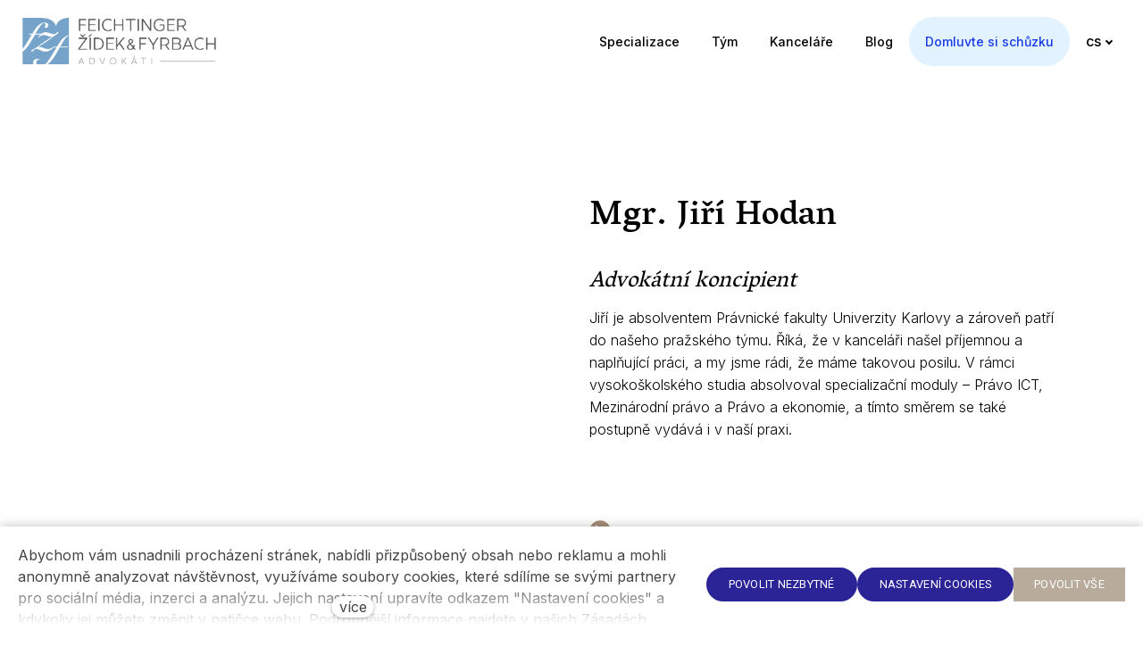

--- FILE ---
content_type: text/html; charset=utf-8
request_url: https://www.akfz.cz/tym/jiri-hodan
body_size: 11062
content:
<!DOCTYPE html>
<html lang = "cs" class = "html no-js">
<head>
  

<meta charset="utf-8" />
<meta name="viewport" content="width=device-width, initial-scale=1.0" />
<meta name="robots" content="index, follow" />
<title>Mgr. Jiří Hodan</title>
<script type="text/javascript">var CMS_URL = "https://www.akfz.cz";</script>
<script type="text/javascript">var CMS_ASSETS_URL = "https://www.akfz.cz/assets/cs";</script>
<script type="text/javascript">document.documentElement.className = document.documentElement.className.replace("no-js","js");</script>
<link href="https://fonts.googleapis.com/css2?family=Inter:wght@100;200;300;400;500;600;700;800;900&amp;display=swap" rel="preload" as="style" onload="this.onload=null;this.rel=&#039;stylesheet&#039;" crossorigin="anonymous" />
<link href="https://fonts.googleapis.com/css2?family=Roboto:ital,wght@0,100;0,300;0,400;0,500;0,700;1,100;1,300;1,400;1,500;1,700&amp;display=swap" rel="preload" as="style" onload="this.onload=null;this.rel=&#039;stylesheet&#039;" crossorigin="anonymous" />
<link href="https://fonts.googleapis.com/css2?family=Vesper+Libre:wght@400;500;700&amp;display=swap" rel="preload" as="style" onload="this.onload=null;this.rel=&#039;stylesheet&#039;" crossorigin="anonymous" />
<link href="https://cdn.solidpixels.com" rel="preconnect" crossorigin="" />
<script type="text/javascript">var CMS_CONFIG = {"app":{"jquery":null,"nav":[],"events":["SLP:init","SLP:Menu:init","SLP:Slider:init","SLP:Images:init","SLP:AnimatedNumber:init","SLP:InViewport:init","SLP:Waypoints:init","SLP:CookieBar:init","SLP:Dropdown:init","SLP:Toggler:init","SLP:Stepper:init","SLP:SearchPanel:init","SLP:Entries:Controls:init","SLP:Entries:Filters:init","SLP:ScrollIndicator:init","SLP:Layout:init","SLP:Tabs:init","SLP:Accordion:init","SLP:DomUtils:init"],"breakpoints":{"grid":360,"screenSmall":480,"layout":720,"layout-max":719,"nav":720,"nav-max":719,"screenLarge":993,"image":{"360":360,"720":720,"980":980,"1280":1280,"1920":1920,"2600":2600},"images_allowed":{"30":30,"50":50,"80":80,"100":100,"120":120,"180":180,"240":240,"320":320,"360":360,"500":500,"600":600,"640":640,"720":720,"980":980,"1280":1280,"1920":1920,"2600":2600},"methods_allowed":{"responsive":"responsive"},"screen":{"sm":{"id":"sm","label":"Mobile","value":420,"switchable":true},"md":{"id":"md","label":"Tablet","value":720,"switchable":true},"lg":{"id":"lg","label":"Dektop","switchable":true}}},"defaults":{"entriesImagePlaceholder":"none","Accordion":{"elementSelector":".block-accordion","singleOpen":false},"AOS":{"elementSelector":"[data-aos]","initClassName":"aos-init","animatedClassName":"aos-animate","debounceDelay":100,"throttleDelay":100,"offset":70,"once":false,"mirror":false,"lb_load":true},"lazyImages":{"init":false,"lazyClass":"is-lazy","loadingClass":"is-loading","loadedClass":"is-loaded","expand":800,"hFac":1},"inViewport":{"elementSelector":".section-body, .section .row-main, .gallery-item","offset":0,"onlyForward":true},"CoverVideo":{"elementSelector":"[data-cover-video]","aspectRatio":1.7778,"width":"1120","height":"630","audio":false,"autoplay":true,"autoplayOffset":100,"cover":true,"startTime":null,"lb_load":true},"CoverVideoPoster":{"elementSelector":".block-video","videoElement":"[src$=\".mp4\"]","playButton":".embed-container__play","posterElement":".embed-container__poster","lb_load":true},"ClickableElements":{"elementSelector":".is-clickable, .block-tagcloud li, .is-clickable-entries .entry-inner, [data-clickable]","clickableClass":"is-clickable"},"Forms":{"elementSelector":"form.block-form:not(.no-ajax):not(.block-form--checkout), form.form-filter, .form-cart > form","validation":true,"inline":true,"ajax":true,"allowedFormats":{"tel":"^[0-9\\-\\+\\(\\)\\#\\ \\*]{8,15}$"},"lb_load":true},"filters":{"elementSelector":".block-form-filter:not(.no-ajax)","ajax":false,"submitOnChange":false,"submitOnChangeTimeout":350,"submitOnChangeMinLength":0},"attachment":{"elementSelector":"input.field-control[type=\"file\"]","resetButtonClass":"cssicon cssicon--times","filenameLabelClass":"field-filename"},"Slider":{"elementSelector":"[data-slider], [data-slider-with-thumbs]","containerModifierClass":"gallery-slider-","slideClass":"gallery-slider-item","slideActiveClass":"is-active","wrapperClass":"gallery-slider-wrapper","loop":false,"navigationPrevClass":"slider-btn-prev","navigationNextClass":"slider-btn-next","paginationClass":"slider-pager","buttonPrevClass":"cssicon cssicon--chevron cssicon--chevron-left","buttonNextClass":"cssicon cssicon--chevron cssicon--chevron-right","lb_load":true},"Map":{"elementSelector":".map__element","libraries":[],"filters":[],"scrollwheel":false,"mapTypeControl":false,"asyncInViewport":true,"offset":600,"infoboxTemplate":"<div class=\"map-window__content\">${ data.image && data.image !== '' ? `<div class=\"map-window__image\"><div class=\"image image-mask ratio-widescreen\"><img class=\"is-loaded\" src=\"${data.image}\" alt=\"images\"\/><\/div><\/div>` : '' }<div class=\"map-window__body-wrapper\"><div class=\"map-window__body\">${data.title && data.title !== '' ? `<h3 class=\"popup-title\">${data.title}<\/h3>` : ''} ${ data.street || data.zip || data.city ? ` <p class=\"infobox__group infobox__group--address\"><strong class=\"infobox__heading\">${___('Address')}<\/strong> ${[data.street, data.zip, data.city] .filter(Boolean) .map( (value, index) => `${index > 0 ? `<span class=\"infobox__colon\">, <\/span>` : ''} <span class=\"infobox__value u-nowrap\">${value}<\/span>` ) .join('')}<\/p> ` : '' } ${ data.navigation_link ? ` <a class=\"infobox__navigation-link\" href=\"${data.navigation_link}\" target=\"_blank\">\u2192 ${___('Navigate')}<\/a>` : '' } ${ data.email || data.phone || data.www ? `<p class=\"infobox__group infobox__group--contacts\"><strong class=\"infobox__heading\">${___('Contacts')}<\/strong> ${ data.email ? `<a class=\"link--email u-nowrap\" href=\"mailto:${data.email}\">${data.email}<\/a><br>` : '' } ${ data.phone ? `<a class=\"link--phone u-nowrap\" href=\"tel:${data.phone_raw}\">${data.phone}<\/a><br>` : '' } ${ data.www ? `<a class=\"link--url u-nowrap\" target=\"_blank\" href=\"${data.www}\">${data.www_label}<\/a><br>` : '' } <\/p>` : '' } ${data.description ? `<div class=\"infobox__group infobox__group--description\">${data.description}<\/div>` : ''} <\/div>${ data.get_url ? `<div class=\"map-window__action\"><a class=\"map-window__button btn btn-sm btn-default\" href=\"${data.get_url}\"><span class=\"btn__label\">${ data.buttonLabel }<\/span><\/a><\/div>` : '' }<\/div><\/div>","lb_load":true},"Lightbox":{"elementSelector":"html:not(.is-lb) .fancybox, .js-lightbox","fitToView":true,"autosize":true,"openEffect":"none","padding":0,"closeEffect":"none","touchNavigation":true,"loop":true,"autoplayVideos":true,"videosWidth":1600},"Parallax":{"elementSelector":"[data-parallax]","scrollOffset":100,"useOnMobile":true,"useOnTablet":true,"lb_load":true},"navToggle":{"activeClass":"is-menu-open","toggleClass":"open","backdropSelector":".main","closeOnClick":true,"keepScrollPosition":true},"Flatpickr":{"elementSelector":".field-control--date","native":false},"AnimatedNumber":{"elementSelector":".js-animated-number","duration":2000,"decimals":"auto","separator":","},"Tooltip":{"elementSelector":"[data-tooltip]"},"RangeSlider":{"elementSelector":"[data-range]:not(.field-control--date)","lb_load":true},"Captcha":{"elementSelector":"[data-captcha]","lb_load":true},"PhoneCodes":{"elementSelector":"[data-phone-code=\"1\"]","lb_load":true},"Submenu":{"elementSelector":".submenu","navItemSelector":".menu--bar.submenu--dropdown .nav__list--level-0 > .nav__item","submenuSelector":".submenu--level-0","lb_load":true}},"async_js":{"Lightbox":["https:\/\/cdn.solidpixels.com\/2.72\/template_core\/js\/processed\/async-lightbox.js"],"Flatpickr":["https:\/\/cdn.solidpixels.com\/2.72\/template_core\/js\/processed\/async-flatpickr.js"],"RangeSlider":["https:\/\/cdn.solidpixels.com\/2.72\/template_core\/js\/processed\/async-range-slider.js"],"Slider":["https:\/\/cdn.solidpixels.com\/2.72\/template_core\/js\/processed\/async-slider.js"],"AnimatedNumber":["https:\/\/cdn.solidpixels.com\/2.72\/template_core\/js\/processed\/async-animated-number.js"],"Parallax":["https:\/\/cdn.solidpixels.com\/2.72\/template_core\/js\/processed\/async-parallax.js"],"Tooltip":["https:\/\/cdn.solidpixels.com\/2.72\/template_core\/js\/processed\/async-tooltip.js"],"AOS":["https:\/\/cdn.solidpixels.com\/2.72\/template_core\/js\/processed\/async-aos.js"],"Accordion":["https:\/\/cdn.solidpixels.com\/2.72\/template_core\/js\/processed\/async-accordion.js"],"CoverVideo":["https:\/\/cdn.solidpixels.com\/2.72\/template_core\/js\/processed\/async-video.js"],"CoverVideoPoster":["https:\/\/cdn.solidpixels.com\/2.72\/template_core\/js\/processed\/async-video-poster.js"],"Leaflet":["https:\/\/cdn.solidpixels.com\/2.72\/template_core\/js\/processed\/async-leaflet.js"],"ClickableElements":["https:\/\/cdn.solidpixels.com\/2.72\/template_core\/js\/processed\/async-clickable-elements.js"],"Captcha":["https:\/\/cdn.solidpixels.com\/2.72\/template_core\/js\/processed\/async-captcha.js"],"PhoneCodes":["https:\/\/cdn.solidpixels.com\/2.72\/template_core\/js\/processed\/async-phone-codes.js"],"Map":["https:\/\/cdn.solidpixels.com\/2.72\/template_core\/js\/processed\/async-map.js"],"MapGoogle":["https:\/\/cdn.solidpixels.com\/2.72\/template_core\/js\/processed\/api-loader.js","https:\/\/cdn.solidpixels.com\/2.72\/template_core\/js\/processed\/vendor\/marker-clusterer.js","https:\/\/cdn.solidpixels.com\/2.72\/template_core\/js\/processed\/google-map-window.js","https:\/\/cdn.solidpixels.com\/2.72\/template_core\/js\/processed\/google-map-clustericon.js","https:\/\/cdn.solidpixels.com\/2.72\/template_core\/js\/processed\/google-map-marker.js","https:\/\/cdn.solidpixels.com\/2.72\/template_core\/js\/processed\/map-markers-manager.js","https:\/\/cdn.solidpixels.com\/2.72\/template_core\/js\/processed\/google-map-provider.js","https:\/\/cdn.solidpixels.com\/2.72\/template_core\/js\/processed\/google-map.js","https:\/\/cdn.solidpixels.com\/2.72\/template_core\/js\/processed\/google-map-static.js"],"MapSeznam":["https:\/\/cdn.solidpixels.com\/2.72\/template_core\/js\/processed\/api-loader.js","https:\/\/cdn.solidpixels.com\/2.72\/template_core\/js\/processed\/seznam-map.js"],"MapOpenStreet":["https:\/\/cdn.solidpixels.com\/2.72\/template_core\/js\/processed\/api-loader.js","https:\/\/cdn.solidpixels.com\/2.72\/template_core\/js\/processed\/leaflet-map.js"],"Submenu":["https:\/\/cdn.solidpixels.com\/2.72\/template_core\/js\/processed\/async-submenu.js"],"Forms":["https:\/\/cdn.solidpixels.com\/2.72\/template_core\/js\/processed\/async-form.js"]},"editor":{"legacy":null}},"brand":{"name":"solidpixels.","version":"2.72.174","stamp":"272174","company":"solidpixels.","company_url":"https:\/\/www.solidpixels.com","favicon":{"rel":"shortcut icon","href":"data:image\/png;base64,iVBORw0KGgoAAAANSUhEUgAAACAAAAAgCAMAAABEpIrGAAAAb1BMVEUAAAAEaP8FZ\/8EaP8fc\/8EZ\/8NbP9Wlf8FZ\/8FaP8FZ\/8Eaf8Eaf8Fa\/8Jbf8Kbv8EaP8EZ\/8FaP8EaP8EZ\/8FaP8FaP8Gav8Hav8Ga\/8GaP8EaP8FZ\/8EZ\/8EaP8FaP8FaP8FZ\/8GaP8Eav8EZ\/8\/GNrXAAAAJHRSTlMA+859CLsSA8mhj3hzMx0Y9e\/dwrBsX1JHQC3s0rKsmpiNVjrNqs1SAAAApUlEQVQ4y+2QRw4CMQxFPSlTUple6JD7nxFbwGIk5wTwNpbyn\/ITw58dq2x0Y5+5OOj05hLZvOoxK1oy+ooTFkwaBfGM88EJFgOPMwohLCeMKAwB8mwFvaGWW9ZwaBCdq4DH649Sl5ChnIYDGTfIoyQKLbenuzEjEAINxRg1ni9UgyUdTqraCRP9UktJFxhOgGv6IhQrwHxKxNEpYAXq9\/Ma4Gd5AY50EWePmgBIAAAAAElFTkSuQmCC"}},"gallery":{"view":"grid","order_by":{"column":"cms_created","direction":"DESC"},"auto_description":"0","auto_convert":"0"},"environment":"solidpixels.","language":{"name":"cs","name_full":"\u010cesk\u00fd","prefix":"cs","assets":"cs","i18n":"cs","locale":["cs_CZ.utf-8","cs_CZ.utf8"],"cms_status":1,"id":"1","validation":{"required":"Pole \"{label}\" nesm\u00ed b\u00fdt pr\u00e1zdn\u00e9","email":"Do pole \"{label}\" mus\u00edte zadat e-mailovou adresu","tel":"Pole \"{label}\" mus\u00ed b\u00fdt platn\u00e9 telefonn\u00ed \u010d\u00edslo","maxLength":"Pole \"{label}\" mus\u00ed b\u00fdt nanejv\u00fd\u0161 <strong>{maxLength}<\/strong> znak\u016f dlouh\u00e9","minLength":"Pole \"{label}\" mus\u00ed b\u00fdt alespo\u0148 <strong>{minLength}<\/strong> znak\u016f dlouh\u00e9","maxFileSize":"Soubor je p\u0159\u00edli\u0161 velk\u00fd, maxim\u00e1ln\u00ed velikost souboru je {maxFileSize}."},"i18n_code":"cs","site_url":"https:\/\/www.akfz.cz"},"site_url":"https:\/\/www.akfz.cz","cms_url":"https:\/\/www.akfz.cz\/cms","cdn_url":"https:\/\/cdn.solidpixels.com\/2.72","assets_url":"https:\/\/www.akfz.cz\/assets\/cs","api_google_key":"AIzaSyCvYLRDsbq1BHsxZ2IRPuqBBQCXP_1rbfk","api_seznam_key":false,"api_sentry_key":"https:\/\/0cec20a985f64b08a97e5292ca23174e@o428203.ingest.sentry.io\/5373376","date_format":{"visible":"d. m. Y","internal":"Y-m-d","visible_date":"d. m. Y","visible_time":"H:i","visible_datetime":"d. m. Y H:i","internal_date":"Y-m-d","internal_time":"H:i","internal_datetime":"Y-m-d H:i"},"version":"2.72"};</script>
<script type="text/javascript">window.dataLayer = window.dataLayer || [];</script>

  

<link type="text/css" href="https://www.akfz.cz/assets/cs/css/cached.1757861750.1764787645.core.css" rel="stylesheet" />




  

<meta name="keywords" content="právník, advokátní kancelář, oblasti práva, obchodní záležitosti, osobní záležitosti" />
<meta name="description" content="Klienti o nás říkají, že se vyznáme v oboru, jsme důslední... a že nám rozumí. S čím potřebujete poradit vy?" />
<meta name="author" content="solidpixels., https://www.solidpixels.com" />
<meta property="og:type" content="website" />
<meta property="og:site_name" content="Jsme tu, když hledáte srozumitelnou a konkrétní právní radu | Feichtinger Žídek Fyrbach advokáti" />
<meta property="og:url" content="https://www.akfz.cz/tym/jiri-hodan" />
<meta property="og:title" content="Mgr. Jiří Hodan | Feichtinger Žídek Fyrbach advokáti " />
<meta property="og:description" content="Jiří je studentem Právnické fakulty Univerzity Karlovy a zároveň patří do našeho pražského týmu. Říká, že v kanceláři našel příjemnou a naplňující práci, a my jsme rádi, že máme takovou posilu. V rámci vysokoškolského studia prozatím ukončil 3 specializační moduly – Právo ICT, Mezinárodní právo a Pr" />
<meta property="og:image" content="https://www.akfz.cz/files/20230420-dsc07986.jpg" />
<meta name="google-site-verification" content="Wt_HRG_oKo0juiAGC5Gp4RQxUKMBL0vapshuiCpgqZw" />
<meta name="fb:app_id" content="518936135263185" />
<link type="image/png" href="https://www.akfz.cz/files/favicon.png" rel="shortcut icon" />
<link type="image/png" href="https://www.akfz.cz/files/responsive/57/0/favicon.png" rel="apple-touch-icon-precomposed" sizes="57x57" />
<link type="image/png" href="https://www.akfz.cz/files/responsive/114/0/favicon.png" rel="apple-touch-icon-precomposed" sizes="114x114" />
<link type="image/png" href="https://www.akfz.cz/files/responsive/72/0/favicon.png" rel="apple-touch-icon-precomposed" sizes="72x72" />
<link type="image/png" href="https://www.akfz.cz/files/responsive/144/0/favicon.png" rel="apple-touch-icon-precomposed" sizes="144x144" />
<link type="image/png" href="https://www.akfz.cz/files/responsive/60/0/favicon.png" rel="apple-touch-icon-precomposed" sizes="60x60" />
<link type="image/png" href="https://www.akfz.cz/files/responsive/120/0/favicon.png" rel="apple-touch-icon-precomposed" sizes="120x120" />
<link type="image/png" href="https://www.akfz.cz/files/responsive/76/0/favicon.png" rel="apple-touch-icon-precomposed" sizes="76x76" />
<link type="image/png" href="https://www.akfz.cz/files/responsive/152/0/favicon.png" rel="apple-touch-icon-precomposed" sizes="152x152" />
<link type="image/png" href="https://www.akfz.cz/files/responsive/196/0/favicon.png" rel="icon" sizes="196x196" />
<link type="image/png" href="https://www.akfz.cz/files/responsive/96/0/favicon.png" rel="icon" sizes="96x96" />
<link type="image/png" href="https://www.akfz.cz/files/responsive/32/0/favicon.png" rel="icon" sizes="32x32" />
<link type="image/png" href="https://www.akfz.cz/files/responsive/16/0/favicon.png" rel="icon" sizes="16x16" />
<link type="image/png" href="https://www.akfz.cz/files/responsive/128/0/favicon.png" rel="icon" sizes="128x128" />
<meta type="image/png" name="msapplication-TileImage" content="https://www.akfz.cz/files/responsive/144/0/favicon.png" />
<meta type="image/png" name="msapplication-square70x70logo" content="https://www.akfz.cz/files/responsive/70/0/favicon.png" />
<meta type="image/png" name="msapplication-wide310x150logo" content="https://www.akfz.cz/files/responsive/310/0/favicon.png" />
<meta type="image/png" name="msapplication-square310x310logo" content="https://www.akfz.cz/files/responsive/310/0/favicon.png" />

  <link href="https://www.akfz.cz/tym/jiri-hodan" rel="alternate" hreflang="cs"><link href="https://www.akfz.cz/en/the-team/jiri-hodan" rel="alternate" hreflang="en"><link href="https://www.akfz.cz/de/team/jiri-hodan" rel="alternate" hreflang="de">
</head>
<body class = "production use-header-transparent use-nav-font-family-normal use-underline--border-bottom use-submenu--slide-down use-logo-font-family-normal page-animation-scroll use-base-font-family-normal use-base-text-link-plain use-base-text-link-blank-none use-headings-font-family-normal use-headings-link-plain use-h1-font-family-normal use-h2-font-family-normal use-h3-font-family-normal use-h4-font-family-normal use-button-font-family-normal use-button-type--arrow-left-reveal-in use-button-icon--rarr-300 use-blockquote-font-family-normal use-divider-type--default use-accordion-classic-title-font-family-normal use-accordion--animated use-accordion-showmore-title-font-family-normal use-tab-link-font-family-normal use-tab-link-border--default use-tab-vertical-link-border--default use-footer-align--sm-left use-search--default  use-menu-bar use-header-priority cms-page-read cms-page-cs_page183">

  <div id = "page" class = "page">
      <div id = "header" class = "header" role="banner">
        <div class = "row-main">
          <div class = "menu menu--with-language menu--bar menu--bar-logo-left menu--bar-primary-right submenu--dropdown menu--sm-logo-left menu--sm-toggle-right menu--sm-nav-primary-left menu--sm-nav-secondary-left menu--sm-misc-bottom menu--sm-overlay menu--lg-priority">
    <div class = "menu__region menu__toggle">
      <button id = "nav-toggle" type = "button" data-sm-type = "overlay" data-lg-type = "priority" data-toggle = "nav" data-target = "#menu-main" class = "nav-toggle nav-toggle--cross" aria-expanded = "false">
        <span class = "nav-toggle-icon cssicon cssicon--size-parent cssicon--hamburger"><span></span></span>
        <span class = "nav-toggle-label">Menu</span>
      </button>
    </div>

    <div class = "menu__region menu__header">
        <div class = "logo logo--image">

            <a class = "logo__element" href = "https://www.akfz.cz" title = "Feichtinger Žídek Fyrbach advokáti">
              <img src="https://www.akfz.cz/files/logo-barva-2-fzf-01.png" width="691" height="177" alt="Feichtinger Žídek Fyrbach advokáti" class="logo__image logo__image--primary"></img>
              
            </a>
        </div>


    </div>

  <!-- Duplicitni zobrazeni elementu, ktere by se normalne na mobilu schovaly do menu -->
  <div class = "menu__region menu__special">
  </div> <!-- /menu__special -->

  <div class = "menu__wrapper">
    <div class = "menu__region menu__inner">
        <div class = "menu__region menu__primary" data-nav = "priority" data-submenu = "doubleTap">
            <nav id = "menu-main" class = "nav nav--primary" aria-label = "Hlavní">
              <ul id="menu-1" class="nav__list nav__list--level-0"><li class="nav__item has-children"><a href="https://www.akfz.cz/specializace" class="nav__link "><span class="nav__label">Specializace</span></a><div class="submenu submenu--level-0"><ul id="menu-33" class="nav__list nav__list--level-1"><li class="nav__item"><a href="https://www.akfz.cz/pravo-it-a-dusevni-vlastnictvi" class="nav__link "><span class="nav__label">Právo IT a duševní vlastnictví</span></a></li> <li class="nav__item"><a href="https://www.akfz.cz/pravo-obchodnich-korporaci-a-ma" class="nav__link "><span class="nav__label">Právo obchodních korporací a M&A</span></a></li> <li class="nav__item"><a href="https://www.akfz.cz/nemovitosti-a-stavebni-pravo" class="nav__link "><span class="nav__label">Nemovitosti a stavební právo</span></a></li> <li class="nav__item"><a href="https://www.akfz.cz/verejne-zakazky-a-investice" class="nav__link "><span class="nav__label">Veřejné zakázky a investice</span></a></li> <li class="nav__item"><a href="https://www.akfz.cz/spory-a-sporova-agenda" class="nav__link "><span class="nav__label">Spory a sporová agenda</span></a></li> <li class="nav__item"><a href="https://www.akfz.cz/financovani-a-kapitalove-trhy" class="nav__link "><span class="nav__label"> Financování a kapitálové trhy</span></a></li></ul></div></li> <li class="nav__item has-children active"><a href="https://www.akfz.cz/tym" class="nav__link  active"><span class="nav__label">Tým </span></a><div class="submenu submenu--level-0"><ul id="menu-96" class="nav__list nav__list--level-1"><li class="nav__item"><a href="https://www.akfz.cz/tym/judr-richard-feichtinger-phd" class="nav__link "><span class="nav__label">JUDr. Richard Feichtinger, Ph.D.</span></a></li> <li class="nav__item"><a href="https://www.akfz.cz/tym/mgr-petr-zidek-phd" class="nav__link "><span class="nav__label">Mgr. Petr Žídek, Ph.D.</span></a></li> <li class="nav__item"><a href="https://www.akfz.cz/tym/mgr-david-fyrbach-llm" class="nav__link "><span class="nav__label">Mgr. David Fyrbach, LL.M.</span></a></li> <li class="nav__item"><a href="https://www.akfz.cz/tym/judr-iva-horackova-llm" class="nav__link "><span class="nav__label">JUDr. Iva Horáčková, LL.M.</span></a></li> <li class="nav__item"><a href="https://www.akfz.cz/tym/mgr-ing-ondrej-prochazka" class="nav__link "><span class="nav__label">Mgr. Ing. Ondřej Procházka</span></a></li> <li class="nav__item"><a href="https://www.akfz.cz/tym/mgr-jakub-nemec" class="nav__link "><span class="nav__label">Mgr. Jakub Němec</span></a></li> <li class="nav__item"><a href="https://www.akfz.cz/tym/mgr-jakub-stransky" class="nav__link "><span class="nav__label">Mgr. Jakub Stránský</span></a></li> <li class="nav__item"><a href="https://www.akfz.cz/tym/mgr-gabriela-buckova" class="nav__link "><span class="nav__label">Mgr. Gabriela Bučková</span></a></li> <li class="nav__item"><a href="https://www.akfz.cz/tym/mgr-filip-hajny" class="nav__link "><span class="nav__label">Mgr. Filip Hajný</span></a></li> <li class="nav__item active"><a href="https://www.akfz.cz/tym/jiri-hodan" class="nav__link  active" aria-current="page"><span class="nav__label">Mgr. Jiří Hodan</span></a></li> <li class="nav__item"><a href="https://www.akfz.cz/mgr-nela-smolova" class="nav__link "><span class="nav__label">Mgr. Nela Smolová</span></a></li></ul></div></li> <li class="nav__item"><a href="https://www.akfz.cz/kancelare" class="nav__link "><span class="nav__label">Kanceláře</span></a></li> <li class="nav__item"><a href="https://www.akfz.cz/blog" class="nav__link "><span class="nav__label">Blog </span></a></li> <li class="nav__item highlight nav__item--btn"><a href="https://www.akfz.cz/domluvte-si-schuzku" class="nav__link  nav__link--btn"><span class="nav__label">Domluvte si schůzku</span></a></li></ul>
            </nav>

            <nav class="nav switcher switcher--dropdown" aria-label="Přepnout jazyk"><a href="#language-switcher" class="nav__link switcher__trigger no-scroll" data-toggle="dropdown" aria-haspopup="true" aria-expanded="false" aria-label="Active language"><abbr title="Český">cs</abbr> <span class="cssicon cssicon--middle cssicon--size-auto cssicon--chevron-down"></span></a> <div class="dropdown__submenu language-switcher__submenu"><ul class="nav__list"><li class="nav__item is-active"><a href="https://www.akfz.cz/tym/jiri-hodan" class="nav__link switcher__item"><abbr title="Český">cs</abbr></a></li> <li class="nav__item"><a href="https://www.akfz.cz/en/the-team/jiri-hodan" class="nav__link switcher__item"><abbr title="English">en</abbr></a></li> <li class="nav__item"><a href="https://www.akfz.cz/de/team/jiri-hodan" class="nav__link switcher__item"><abbr title="Deutsch">de</abbr></a></li></ul></div></nav>
        </div><!-- /menu__primary -->


    </div>
  </div>
</div>
        </div>
      </div>
    <div id = "main" class = "main" role="main">
      <div class="section height--normal align--middle color--default"><div class="section-body"><div class="row-main"><div class="col col-1-12 grid-6-12"><div class="row"><div class="col col-1-12 grid-11-12"><div class="block block-image" data-lb="region" data-lb-id="sections.0.rows.0.columns.0.rows.0.columns.0.regions.0"><div class="image image-mask ratio-original" style="--aspect-ratio:0.667"><img class="is-lazy" width="1000" height="1500" data-srcset="https://www.akfz.cz/files/responsive/360/0/20230420-dsc07981.jpg 360w,https://www.akfz.cz/files/responsive/720/0/20230420-dsc07981.jpg 720w,https://www.akfz.cz/files/responsive/980/0/20230420-dsc07981.jpg 980w,https://www.akfz.cz/files/responsive/1280/0/20230420-dsc07981.jpg 1000w" data-sizes="(min-width:1150px) 527px, (min-width:720px) 45.83vw, (min-width:480px) 91.67vw, (min-width:360px) 91.67vw, 100.00vw"/><noscript><img width="1000" height="1500" srcset="https://www.akfz.cz/files/responsive/360/0/20230420-dsc07981.jpg 360w,https://www.akfz.cz/files/responsive/720/0/20230420-dsc07981.jpg 720w,https://www.akfz.cz/files/responsive/980/0/20230420-dsc07981.jpg 980w,https://www.akfz.cz/files/responsive/1280/0/20230420-dsc07981.jpg 1000w" sizes="(min-width:1150px) 527px, (min-width:720px) 45.83vw, (min-width:480px) 91.67vw, (min-width:360px) 91.67vw, 100.00vw"></noscript></div></div></div> <div class="col col-12-12 grid-1-12"><div class="block block-spacer" data-lb="region" data-lb-id="sections.0.rows.0.columns.0.rows.0.columns.1.regions.0"><div class="block-spacer-element" style="--height:50px;--height-tablet:50px;--height-mobile:0px"></div></div></div></div></div> <div class="col col-7-12 grid-6-12"><div class="block block-spacer" data-lb="region" data-lb-id="sections.0.rows.0.columns.1.regions.0"><div class="block-spacer-element" style="--height:50px;--height-tablet:50px;--height-mobile:20px"></div></div> <div class="block block-inline" data-lb="region" data-lb-id="sections.0.rows.0.columns.1.regions.1"><h2><strong>Mgr. Jiří Hodan</strong></h2><h3><em>Advokátní koncipient</em></h3><p>Jiří je absolventem Právnické fakulty Univerzity Karlovy a zároveň patří do našeho pražského týmu. Říká, že v kanceláři našel příjemnou a naplňující práci, a my jsme rádi, že máme takovou posilu. V rámci vysokoškolského studia absolvoval specializační moduly – Právo ICT, Mezinárodní právo a Právo a ekonomie, a tímto směrem se také postupně vydává i v naší praxi.</p></div> <div class="block block-spacer" data-lb="region" data-lb-id="sections.0.rows.0.columns.1.regions.2"><div class="block-spacer-element" style="--height:50px;--height-tablet:50px;--height-mobile:25px"></div></div> <div class="block block-image" data-lb="region" data-lb-id="sections.0.rows.0.columns.1.regions.3"><div class="flexcard flexcard-icon flexcard-vertical flexcard--stretch-content size-sm align-left"><div class="flexcard-media"><div class="image-icon-wrapper"><div class="image-icon"><img class="is-lazy" data-src="https://www.akfz.cz/files/socky-hneda-03.png" alt="" width="591" height="591"/></div></div></div><div class="flexcard-content"><div class="flexcard-content-wrapper"><div class="text-block"><p>&nbsp;+420 530 510 434</p></div></div></div></div></div> <div class="block block-image" data-lb="region" data-lb-id="sections.0.rows.0.columns.1.regions.4"><div class="flexcard flexcard-icon flexcard-vertical flexcard--stretch-content size-sm align-left"><div class="flexcard-media"><div class="image-icon-wrapper"><div class="image-icon"><img class="is-lazy" data-src="https://www.akfz.cz/files/socky-hneda-01.png" alt="" width="591" height="591"/></div></div></div><div class="flexcard-content"><div class="flexcard-content-wrapper"><div class="text-block"><p><a target="_blank" rel="noopener noreferrer nofollow" href="mailto:hodan@akfz.cz">hodan@akfz.cz</a></p></div></div></div></div></div> <div class="block block-image" data-lb="region" data-lb-id="sections.0.rows.0.columns.1.regions.5"><div class="flexcard flexcard-icon flexcard-vertical flexcard--stretch-content size-sm align-left"><div class="flexcard-media"><div class="image-icon-wrapper"><div class="image-icon"><img class="is-lazy" data-src="https://www.akfz.cz/files/socky-hneda-04.png" alt="" width="591" height="591"/></div></div></div><div class="flexcard-content"><div class="flexcard-content-wrapper"><div class="text-block"><p><a target="_blank" href="https://www.akfz.cz/files/jiri-hodan.vcf">vCard</a></p></div></div></div></div></div></div></div></div></div><div class="section height--normal align--middle color--default section-has-background"><div class="section-body"><div class="row-main"><div class="col col-1-12 grid-12-12"><div class="block block-spacer" data-lb="region" data-lb-id="sections.1.rows.0.columns.0.regions.0"><div class="block-spacer-element" style="--height:50px;--height-tablet:50px;--height-mobile:20px"></div></div></div></div></div><div class="section-background" style="--background:rgb(255, 255, 255)"></div></div><div class="section height--normal align--middle color--default section-has-fullrow"><div class="section-body"><div class="row fullrow"><div class="col col-1-12 grid-12-12"><div class="block block-image" data-lb="region" data-lb-id="sections.2.rows.0.columns.0.regions.0"><div class="image-poster align-left valign-center"><div class="image-wrapper"><div class="image image-mask ratio-extra-widescreen has-overlay"><img class="is-lazy" width="2500" height="1667" data-srcset="https://www.akfz.cz/files/responsive/360/0/20230420-dsc07986.jpg 360w,https://www.akfz.cz/files/responsive/720/0/20230420-dsc07986.jpg 720w,https://www.akfz.cz/files/responsive/980/0/20230420-dsc07986.jpg 980w,https://www.akfz.cz/files/responsive/1280/0/20230420-dsc07986.jpg 1280w,https://www.akfz.cz/files/responsive/1920/0/20230420-dsc07986.jpg 1920w,https://www.akfz.cz/files/responsive/2600/0/20230420-dsc07986.jpg 2500w" data-sizes="(min-width:1150px) 100vw, (min-width:720px) 100.00vw, 100.00vw" style="--focus-point:50% 32%"/><noscript><img width="2500" height="1667" srcset="https://www.akfz.cz/files/responsive/360/0/20230420-dsc07986.jpg 360w,https://www.akfz.cz/files/responsive/720/0/20230420-dsc07986.jpg 720w,https://www.akfz.cz/files/responsive/980/0/20230420-dsc07986.jpg 980w,https://www.akfz.cz/files/responsive/1280/0/20230420-dsc07986.jpg 1280w,https://www.akfz.cz/files/responsive/1920/0/20230420-dsc07986.jpg 1920w,https://www.akfz.cz/files/responsive/2600/0/20230420-dsc07986.jpg 2500w" sizes="(min-width:1150px) 100vw, (min-width:720px) 100.00vw, 100.00vw"></noscript></div></div><div class="image-caption image-caption-middle"><div class="image-caption-wrapper"><div class="text-block"><h4><em>Advokacii vnímám jako hledání sofistikovaně </em><br><em>jednoduchých řešení na jinak komplexní a obtížné </em><br><em>problémy. Nejraději tak nacházím východiska, </em><br><em>která nejsou očividná, ale prokážou se jako vhodné </em><br><em>a efektivní.</em></h4></div></div></div></div></div></div></div></div></div><div class="section height--normal align--middle color--default"><div class="section-body"><div class="row-main"><div class="col col-1-12 grid-12-12"><div class="block block-spacer" data-lb="region" data-lb-id="sections.3.rows.0.columns.0.regions.0"><div class="block-spacer-element" style="--height:50px;--height-tablet:50px;--height-mobile:25px"></div></div></div></div>
<div class="row-main"><div class="col col-1-12 grid-12-12"><div class="block block-accordion accordion--classic">
<div class="accordion accordion--is-opened"><div class="accordion__title"><span class="accordion__title-label">Vzdělání</span><span class="accordion__title-action" data-icon-name="caret-down"><span class="accordion__title-icon accordion__title-icon--open" type="svg"><svg xmlns="http://www.w3.org/2000/svg" viewBox="0 0 256 256"><rect width="256" height="256" fill="none"/><polyline points="208 96 128 176 48 96" fill="none" stroke="currentColor" stroke-linecap="round" stroke-linejoin="round" stroke-width="16"/></svg></span><span class="accordion__title-icon accordion__title-icon--close" type="svg"><svg xmlns="http://www.w3.org/2000/svg" viewBox="0 0 256 256"><rect width="256" height="256" fill="none"/><polyline points="48 160 128 80 208 160" fill="none" stroke="currentColor" stroke-linecap="round" stroke-linejoin="round" stroke-width="16"/></svg></span></span></div><div class="container accordion__content"><div class="container-body">
<div class="row-main"><div class="col col-1-12 grid-12-12"><div class="block block-inline" data-lb="region" data-lb-id="sections.3.rows.1.columns.0.regions.0.items.0.rows.0.columns.0.regions.0"><ol><li><p>Univerzita Karlova v Praze, Právnická fakulta – magisterský studijní obor právo a právní věda, titul Mgr.<span>&nbsp;</span></p></li></ol></div></div></div>
</div><div class="container-background"></div></div></div>
<div class="accordion"><div class="accordion__title"><span class="accordion__title-label">Profesní dráha</span><span class="accordion__title-action" data-icon-name="caret-down"><span class="accordion__title-icon accordion__title-icon--open" type="svg"><svg xmlns="http://www.w3.org/2000/svg" viewBox="0 0 256 256"><rect width="256" height="256" fill="none"/><polyline points="208 96 128 176 48 96" fill="none" stroke="currentColor" stroke-linecap="round" stroke-linejoin="round" stroke-width="16"/></svg></span><span class="accordion__title-icon accordion__title-icon--close" type="svg"><svg xmlns="http://www.w3.org/2000/svg" viewBox="0 0 256 256"><rect width="256" height="256" fill="none"/><polyline points="48 160 128 80 208 160" fill="none" stroke="currentColor" stroke-linecap="round" stroke-linejoin="round" stroke-width="16"/></svg></span></span></div><div class="container accordion__content"><div class="container-body">
<div class="row-main"><div class="col col-1-12 grid-12-12"><div class="block block-inline" data-lb="region" data-lb-id="sections.3.rows.1.columns.0.regions.0.items.1.rows.0.columns.0.regions.0"><ol><li><p>Od 10/2019: Feichtinger Žídek Fyrbach advokáti</p></li></ol></div></div></div>
</div></div></div>
</div></div></div>
<div class="row-main"><div class="col col-1-12 grid-12-12"><div class="block block-spacer" data-lb="region" data-lb-id="sections.3.rows.2.columns.0.regions.0"><div class="block-spacer-element" style="--height:50px;--height-tablet:50px;--height-mobile:25px"></div></div></div></div></div></div><div class="section height--normal align--middle color--default section-has-background"><div class="section-body"><div class="row-main"><div class="col col-1-12 grid-12-12"><div class="block block-spacer" data-lb="region" data-lb-id="sections.4.rows.0.columns.0.regions.0"><div class="block-spacer-element" style="--height:50px;--height-tablet:50px;--height-mobile:25px"></div></div></div></div>
<div class="row-main"><div class="col col-2-12 grid-10-12"><div class="block block-button" data-lb="region" data-lb-id="sections.4.rows.1.columns.0.regions.0"><div class="center"><a class="btn btn-default" href="https://www.akfz.cz/tym"><span class="btn__icon" aria-hidden="true"></span><span class="btn__label">Zpět na členy týmu</span></a></div></div></div></div>
<div class="row-main"><div class="col col-1-12 grid-12-12"><div class="block block-spacer" data-lb="region" data-lb-id="sections.4.rows.2.columns.0.regions.0"><div class="block-spacer-element" style="--height:50px;--height-tablet:50px;--height-mobile:25px"></div></div></div></div></div><div class="section-background" style="--background:rgb(239, 237, 234)"></div></div>
    </div>
      <footer id="footer" class="footer">
        <div class="section height--low color--inverse section-has-background"><div class="section-body"><div class="row-main"><div class="col col-1-12 grid-7-12"><div class="row"><div class="col col-1-12 grid-12-12"><div class="block block-spacer" data-lb="region" data-lb-id=""><div class="block-spacer-element" style="--height:20px;--height-tablet:0px;--height-mobile:10px"></div></div></div></div>
<div class="row"><div class="col col-1-12 grid-6-12"><div class="block block-image" data-lb="region" data-lb-id=""><a class="image image-width-original fancybox" href="https://www.akfz.cz/files/logo-fzf-03.png" rel="fancybox"><img class="is-lazy" width="1344" height="324" data-src="https://www.akfz.cz/files/logo-fzf-03.png"/><noscript><img width="1344" height="324" src="https://www.akfz.cz/files/logo-fzf-03.png"></noscript></a></div></div> <div class="col col-7-12 grid-6-12"><div class="block block-spacer" data-lb="region" data-lb-id=""><div class="block-spacer-element" style="--height:70px;--height-tablet:70px;--height-mobile:0px"></div></div></div></div>
<div class="row"><div class="col col-1-12 grid-12-12"><div class="block block-spacer" data-lb="region" data-lb-id=""><div class="block-spacer-element" style="--height:40px;--height-tablet:20px;--height-mobile:20px"></div></div></div></div>
<div class="row"><div class="col col-1-12 grid-4-12"><div class="block block-inline" data-lb="region" data-lb-id=""><p><a href="https://www.akfz.cz"><strong>PROČ  MY<br></strong></a><a href="https://www.akfz.cz/tym"><strong>TÝM</strong></a><strong><br></strong><a href="https://www.akfz.cz/kancelare"><strong>KANCELÁŘE<br></strong></a><a href="https://www.akfz.cz/domluvte-si-schuzku"><strong>KONTAKTY<br></strong></a><a href="https://www.akfz.cz/blog/kariera"><strong>KARIÉRA</strong></a><strong><br></strong><a href="https://www.akfz.cz/blog"><strong>BLOG</strong></a><br></p></div> <div class="block block-divider" data-lb="region" data-lb-id=""><hr class="divider divider--inverse divider--align-left" style="--divider-width:363px"/></div></div> <div class="col col-5-12 grid-8-12"><div class="block block-inline" data-lb="region" data-lb-id=""><p><a href="https://www.akfz.cz/pravo-it-a-dusevni-vlastnictvi">Právo IT a duševní vlastnictví<br></a><a href="https://www.akfz.cz/pravo-obchodnich-korporaci-a-ma">Právo obchodních korporací a M&amp;A</a><br><a href="https://www.akfz.cz/nemovitosti-a-stavebni-pravo-az-budou-reference">Nemovitosti a stavební právo</a><br><a href="https://www.akfz.cz/verejne-zakazky-a-investice">Veřejné zakázky a investice</a><br><a href="https://www.akfz.cz/financovani-a-kapitalove-trhy">Financování a kapitálové trhy</a><br><a target="_blank" rel="noopener noreferrer nofollow" href="https://www.akfz.cz/spory-a-sporova-agenda">Řešení sporů a insolvence</a></p></div></div></div>
<div class="row"><div class="col col-1-12 grid-12-12"><div class="block block-social_icons" data-lb="region" data-lb-id=""><ul class="social__list social__list--link social__list--default left"><li class="social__item"><a href="https://www.facebook.com/advokatiFZF" class="social__link social__link--facebook social__link--icon" title="Facebook" target="_blank" rel="noopener noreferrer" aria-label="Go to Facebook"><i class="social__icon icon icon-facebook"></i></a></li><li class="social__item"><a href="https://www.linkedin.com/company/akfz" class="social__link social__link--linkedin social__link--icon" title="LinkedIn" target="_blank" rel="noopener noreferrer" aria-label="Go to LinkedIn"><i class="social__icon icon icon-linkedin"></i></a></li></ul></div></div></div>
<div class="row"><div class="col col-1-12 grid-5-12"><div class="block block-inline" data-lb="region" data-lb-id=""><p><strong>PRAHA</strong><br>Římská 12<a target="_blank" rel="noopener noreferrer nofollow" href="mailto:2￼praha@akfz.cz"><br>praha@akfz.cz</a><br><a href="tel:00420777123456">+420 273 132 637</a></p><p><strong>BRNO</strong><br>Česká 12<a target="_blank" rel="noopener noreferrer nofollow" href="mailto:Brno￼brno@akfz.cz"><br>brno@akfz.cz</a><br><a href="tel:00420777123456">+420 530 510 400</a></p></div></div> <div class="col col-6-12 grid-6-12"><div class="block block-inline" data-lb="region" data-lb-id=""><p><strong>ZNOJMO</strong><br>Mariánské náměstí 6<a target="_blank" rel="noopener noreferrer nofollow" href="mailto:Znojmo￼znojmo@akfz.cz"><br>znojmo@akfz.cz</a><br><a href="tel:00420777123456">+420 530 512 280</a></p><p><strong>ČESKÉ BUDĚJOVICE</strong><br>Školní 651, Ledenice<a target="_blank" rel="noopener noreferrer nofollow" href="mailto:Ledenice￼cb@akfz.cz"><br>cb@akfz.cz</a><br><a href="tel:00420777123456">+420 530 510 400</a></p></div></div> <div class="col col-12-12 grid-1-12"></div></div>
<div class="row"><div class="col col-1-12 grid-9-12"></div></div>
<div class="row"><div class="col col-1-12 grid-12-12"><div class="block block-spacer" data-lb="region" data-lb-id=""><div class="block-spacer-element" style="--height:20px;--height-tablet:0px;--height-mobile:44px"></div></div></div></div></div> <div class="col col-8-12 grid-5-12"><div class="row"><div class="col col-1-12 grid-12-12"><div class="block block-spacer" data-lb="region" data-lb-id=""><div class="block-spacer-element" style="--height:95px;--height-tablet:95px;--height-mobile:0px"></div></div></div></div>
<div class="row"><div class="col col-1-12 grid-12-12"><div class="block block-inline" data-lb="region" data-lb-id=""><p><strong><span class="color---grdwuu5mn">Česká 12</span></strong><span class="color---grdwuu5mn"><br></span><strong><span class="color---grdwuu5mn">602 00 Brno </span></strong><span class="color---grdwuu5mn"><br></span><a target="_blank" rel="noopener noreferrer nofollow" href="http://www.akfz.cz"><strong><span class="color---grdwuu5mn">ww.akfz.cz</span></strong></a><span class="color---grdwuu5mn"><br></span><strong><span class="color---grdwuu5mn">IČO: 293 04 873</span></strong><span class="color---grdwuu5mn"><br></span><strong><span class="color---grdwuu5mn">Datová schránka: </span></strong><span class="color---grdwuu5mn">z538v3y</span></p><p><span class="color---grdwuu5mn">Feichtinger Žídek Fyrbach advokáti s.r.o., IČO:&nbsp;29304873, sídlem&nbsp;Česká 154/12, Brno-město, 602 00 Brno, společnost&nbsp;zapsaná v&nbsp;obchodním rejstříku vedeném u Krajského soudu v&nbsp;Brně pod spisovou značkou C 72824</span></p></div></div></div>
<div class="row"><div class="col col-1-12 grid-12-12"></div></div>
<div class="row"><div class="col col-1-12 grid-6-12"></div> <div class="col col-7-12 grid-6-12"></div></div></div></div>
<div class="row-main"><div class="col col-1-12 grid-12-12"><div class="block block-spacer" data-lb="region" data-lb-id=""><div class="block-spacer-element" style="--height:30px;--height-tablet:30px;--height-mobile:0px"></div></div></div></div>
<div class="row-main"><div class="col col-1-12 grid-12-12"></div></div>
<div class="row-main"><div class="col col-1-12 grid-3-12"></div> <div class="col col-4-12 grid-9-12"></div></div>
<div class="row-main"><div class="col col-1-12 grid-12-12"></div></div>
<div class="row-main"><div class="col col-1-12 grid-7-12"><div class="block block-inline" data-lb="region" data-lb-id=""><p><a target="_blank" href="https://www.akfz.cz/informace-o-zpracovani-osobnich-udaju">Ochrana osobních údajů</a> | <a href="https://www.akfz.cz/vnitrni-oznamovaci-system">Vnitřní oznamovací systém</a> | <br><a target="_blank" href="https://www.akfz.cz/informace-pro-spotrebitele">Poučení pro spotřebitele</a> </p></div></div> <div class="col col-8-12 grid-5-12"><div class="block block-footer" data-lb="region" data-lb-id=""><div class="left footer__brand">Tento web běží díky <a class="author" href="https://www.solidpixels.com" target="_blank" rel="noopener noreferrer">solidpixels.</a></div></div></div></div></div><div class="section-background" style="--background:rgb(27, 27, 27)"></div></div>
      </footer>
  </div>

  <div id = "panel-cookies" class = "cookie-bar">
  <div class = "cookie-bar-wrapper">
    <div class = "cookie-bar-content">
      <div class = "cookie-bar-message">
        Abychom vám usnadnili procházení stránek, nabídli přizpůsobený obsah nebo reklamu a mohli anonymně analyzovat návštěvnost, využíváme soubory cookies, které sdílíme se svými partnery pro sociální média, inzerci a analýzu. Jejich nastavení upravíte odkazem "Nastavení cookies" a kdykoliv jej můžete změnit v patičce webu. Podrobnější informace najdete v našich Zásadách ochrany osobních údajů a používání souborů cookies. Souhlasíte s používáním cookies?
      </div>

      <div class = "cookie-bar-settings">
        <div class = "field field--checkbox field-form_checkbox--cookie">
          <div class = "field-wrapper field-wrapper--checkbox">
            <input class="field-control field-control--checkbox" type = "checkbox" value = "1" id = "cookies_allow_fc" checked = "checked" disabled = "disabled">
            <label class = "field-label field-label--checkbox" for = "cookies_allow_fc">
              <div class = "field-control__styled-wrapper">&ZeroWidthSpace;<div class = "field-control__styled"></div></div>              Funkční cookies
            </label>
          </div>
          <div class = "cookie-description">
            Zprostředkovávají základní funkčnost stránky, web bez nich nemůže fungovat.
          </div>
        </div>

          <div class = "field field--checkbox field-form_checkbox--cookie">
            <div class = "field-wrapper field-wrapper--checkbox">
              <input class="field-control field-control--checkbox" type = "checkbox" id = "cookies_allow_ac" value = "1"  />
              <label class = "field-label field-label--checkbox" for = "cookies_allow_ac">
                <div class = "field-control__styled-wrapper">&ZeroWidthSpace;<div class = "field-control__styled"></div></div>                Analytické cookies
              </label>
            </div>
            <div class = "cookie-description">
              Počítají návštěvnost webu a sběrem anonymních statistik umožňují provozovateli lépe pochopit své návštěvníky a stránky tak neustále vylepšovat.
            </div>
          </div>

          <div class = "field field--checkbox field-form_checkbox--cookie">
            <div class = "field-wrapper field-wrapper--checkbox">
              <input class="field-control field-control--checkbox" type = "checkbox" id = "cookies_allow_mc" value = "1"  />
              <label class = "field-label field-label--checkbox" for = "cookies_allow_mc">
                <div class = "field-control__styled-wrapper">&ZeroWidthSpace;<div class = "field-control__styled"></div></div>                Marketingové cookies
              </label>
            </div>
            <div class = "cookie-description">
              Shromažďují informace pro lepší přizpůsobení reklamy vašim zájmům, a to na těchto webových stránkách i mimo ně.
            </div>
          </div>
      </div>
    </div>
    <div class = "cookie-bar-actions">
      <button class = "btn btn-sm btn--cookie-decline js-cookies-decline-all site_cookies_notification_close"><span class="btn__label">Povolit nezbytné</span></button>
      <button class = "btn btn-sm btn--cookie-settings js-cookies-toggle-settings"><span class="btn__label">Nastavení cookies</span></button>
      <button class = "btn btn-sm btn--cookie-confirm js-cookies-confirm site_cookies_notification_close"><span class="btn__label">Povolit vybrané</span></button>
      <button class = "btn btn-sm btn--cookie-confirm js-cookies-confirm-all site_cookies_notification_close"><span class="btn__label">Povolit vše</span></button>
    </div>
  </div>
</div>


  

<script type="text/javascript" src="https://www.akfz.cz/cms/solidpixels/config?token=089db3ea5ab52b6606f91b9e64cba12d2de54a83&amp;lang=cs&amp;t=2025110900"></script>
<script type="text/javascript" src="https://www.akfz.cz/assets/cs/js/cached.1746575666.861052711.core.js"></script>
<script type="text/javascript" src="https://www.akfz.cz/assets/cs/js/cached.1756212394.3089231375.module.js"></script>
<script type="text/javascript" src="https://www.akfz.cz/assets/cs/js/cached.1757861750.3087688405.app.js"></script>
<script type="text/javascript" src="https://www.akfz.cz/assets/cs/js/cached.app.init.js"></script>

</body>
</html>


--- FILE ---
content_type: application/javascript
request_url: https://cdn.solidpixels.com/2.72/template_core/js/processed/async-submenu.js?2.72.174
body_size: 831
content:
!function(e,t){"object"==typeof exports?module.exports=t({Util:require("solidpixels/cdn/util"),DropdownPosition:require("solidpixels/cdn/dropdown-position"),PublishSubscribe:require("solidpixels/cdn/publish-subscribe"),Events:require("solidpixels/cdn/events")}):("object"!=typeof e.Solidpixels&&(e.Solidpixels={}),e.Solidpixels.Submenu=t({Util:e.Util,DropdownPosition:e.Solidpixels.DropdownPosition,PublishSubscribe:e.Solidpixels.PublishSubscribe,Events:e.Events}))}(this,({Util:e,DropdownPosition:t,PublishSubscribe:i,Events:l})=>{let r={Util:e,DropdownPosition:t,PublishSubscribe:i,Events:l},n=Object.keys(r).filter(e=>!r[e]);if(n.length)return console.error(`Missing dependencies: ${n.join(", ")}`),null;let s=e=>{e.stopPropagation(),e.preventDefault();let t=e.target.closest(".nav__item");if(!t)return;let i=t.querySelector(".submenu");if(!i)return;let l=t.querySelector(".nav__list"),{height:r}=l?.getBoundingClientRect()||{height:0},n=t.classList.toggle("is-collapsed");i.style.height=n?"0px":`${r}px`,e.target.parentNode?.blur()},o=()=>{let e=document.createElement("span");return e.className="cssicon cssicon--chevron-down submenu-trigger",e},u=(i,r)=>{let n=e.makeDOMArray(i||document.querySelectorAll(r?.elementSelector));if(!n.length||!document.body.classList.contains("use-menu-collapsible"))return;n.forEach(e=>{if("true"===e.dataset.submenuInitialized)return;let t=e.parentElement;if(!t)return;let i=t.querySelector(".submenu-trigger")||o();t.children[0].contains(i)||t.children[0].appendChild(i),e.querySelector(".active")||t.classList.add("is-collapsed");let r=e.parentNode.children[0],n="SPAN"===r.tagName?r:i;l.on("click",n,s),e.dataset.submenuInitialized="true"});let u=()=>{let i=e.makeDOMArray(document.querySelectorAll(r.navItemSelector));0!==i.length&&i.forEach(e=>{let i=e.querySelector(r.submenuSelector);if(i){t.removePositionClass(i);let l=t.getPosition(e,r.submenuSelector);i.classList.add(...l)}})};u(),c=e.throttle(u,300),l.on("resize",this,c)},c=null;return i.subscribe("SLP:Submenu:init",({elements:e,options:t})=>{u(e,t)}),i.subscribe("SLP:Submenu:reinit",({elements:t,options:i})=>{let r=e.makeDOMArray(t||document.querySelectorAll(i?.elementSelector));0!==r.length&&(r.forEach(e=>{if("true"!==e.dataset.submenuInitialized)return;let t=e.parentNode.children[0],i="SPAN"===t.tagName?t:t.querySelector(".submenu-trigger");i&&l.off("click",i,s),delete e.dataset.submenuInitialized}),"function"==typeof c&&l.off("resize",this,c),u(r,i))}),{plugin:u}});

--- FILE ---
content_type: application/javascript
request_url: https://cdn.solidpixels.com/2.72/template_core/js/processed/async-accordion.js?2.72.174
body_size: 225
content:
!function(e,o){"object"==typeof exports?module.exports=o(require("solidpixels/cdn/util"),require("solidpixels/cdn/publish-subscribe"),require("solidpixels/cdn/events")):("object"!=typeof e.Solidpixels&&(e.Solidpixels={}),e.Solidpixels.Accordion=o(e.Util,e.Solidpixels.PublishSubscribe,e.Events))}(this,function(e,o,i){let c=(e,o)=>{e.classList.contains("accordion--is-opened")&&(o.style.height=o.scrollHeight+"px",e.classList.remove("accordion--is-opening","accordion--is-opened"),setTimeout(()=>{o.style.height=""},10))},s=(e,o)=>{e.currentTarget.closest(".block-accordion").querySelectorAll(".accordion").forEach(e=>e!==o&&c(e,e.querySelector(".accordion__content")))},t=(e,o,i=300)=>{e.classList.add("accordion--is-opening"),o.style.height=o.scrollHeight+"px",setTimeout(()=>{e.classList.remove("accordion--is-opening"),e.classList.add("accordion--is-opened"),o.style.height=""},i)},n=(e,o)=>{e.classList.contains("accordion--is-opened")?c(e,o):t(e,o)},l=e=>{let o=e.currentTarget.parentElement,i=e.currentTarget.nextElementSibling;o.closest(".block-accordion").classList.contains("accordion--single-open")&&s(e,o),n(o,i)},r=()=>{i.on("click",".accordion__title",l),e.parseHash().filter(Boolean).forEach(e=>{let o=document.querySelector(`.block-accordion [id="${e}"]`);if(o){let e=o.querySelector(".accordion__content");e&&n(o,e)}})};return o.subscribe("SLP:Accordion:init",({isBuilder:e})=>{e||r()}),{plugin:r}});

--- FILE ---
content_type: application/javascript
request_url: https://www.akfz.cz/assets/cs/js/cached.app.init.js
body_size: -5
content:
/* File: 
   Compiled at: 2025-09-14 16:56:03 
================================ */
App.init(CMS_CONFIG.app)

